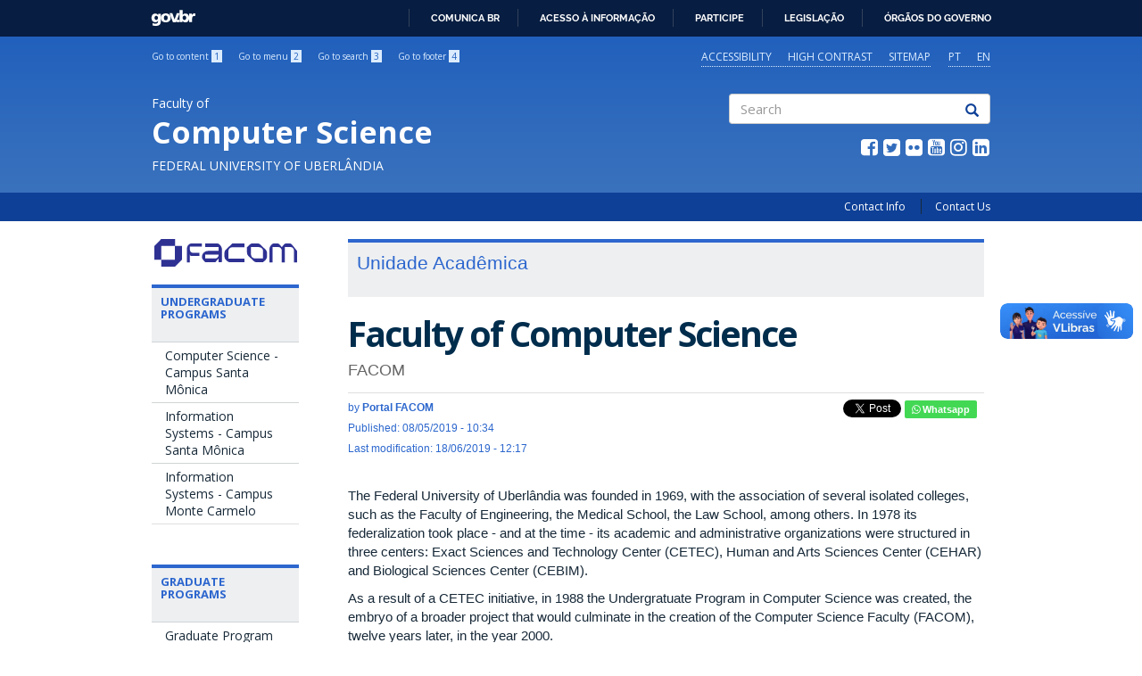

--- FILE ---
content_type: text/html; charset=utf-8
request_url: https://facom.ufu.br/en
body_size: 9212
content:
<!DOCTYPE html PUBLIC "-//W3C//DTD XHTML+RDFa 1.0//EN"
  "http://www.w3.org/MarkUp/DTD/xhtml-rdfa-1.dtd">
<html lang="en" dir="ltr" prefix="content: http://purl.org/rss/1.0/modules/content/ dc: http://purl.org/dc/terms/ foaf: http://xmlns.com/foaf/0.1/ rdfs: http://www.w3.org/2000/01/rdf-schema# sioc: http://rdfs.org/sioc/ns# sioct: http://rdfs.org/sioc/types# skos: http://www.w3.org/2004/02/skos/core# xsd: http://www.w3.org/2001/XMLSchema#">
<head profile="http://www.w3.org/1999/xhtml/vocab">
  <meta charset="utf-8">
  <meta name="viewport" content="width=device-width, initial-scale=1.0">
  <meta http-equiv="Content-Type" content="text/html; charset=utf-8" />
<meta about="/en/tipo-uorg/unidade-academica" typeof="skos:Concept" property="rdfs:label skos:prefLabel" content="Unidade Acadêmica" />
<link rel="shortcut icon" href="https://facom.ufu.br/sites/all/themes/govbr_theme/favicon.ico" type="image/vnd.microsoft.icon" />
<meta name="generator" content="Drupal 7 (https://www.drupal.org)" />
<link rel="canonical" href="https://facom.ufu.br/en" />
<link rel="shortlink" href="https://facom.ufu.br/en" />
<meta property="og:site_name" content="FACOM" />
<meta property="og:type" content="website" />
<meta property="og:url" content="https://facom.ufu.br/en" />
<meta property="og:title" content="FACOM" />
<meta property="og:description" content="Faculty of Computer Science" />
<meta name="twitter:card" content="summary" />
<meta name="twitter:url" content="https://facom.ufu.br/en" />
<meta name="twitter:title" content="FACOM" />
<meta name="twitter:description" content="Faculty of Computer Science" />
<meta itemprop="name" content="FACOM" />
<meta itemprop="description" content="Faculty of Computer Science" />
  <title>FACOM | Faculty of Computer Science</title>
  <style>
@import url("https://facom.ufu.br/modules/system/system.base.css?t93ksy");
</style>
<style>
@import url("https://facom.ufu.br/sites/all/modules/contrib/ckeditor_tabber/ckeditor_tabber.css?t93ksy");
@import url("https://facom.ufu.br/sites/all/modules/contrib/collapsiblock/collapsiblock.css?t93ksy");
@import url("https://facom.ufu.br/sites/all/modules/contrib/date/date_api/date.css?t93ksy");
@import url("https://facom.ufu.br/sites/all/modules/contrib/date/date_popup/themes/datepicker.1.7.css?t93ksy");
@import url("https://facom.ufu.br/sites/all/modules/contrib/date/date_repeat_field/date_repeat_field.css?t93ksy");
@import url("https://facom.ufu.br/modules/field/theme/field.css?t93ksy");
@import url("https://facom.ufu.br/modules/node/node.css?t93ksy");
@import url("https://facom.ufu.br/sites/all/modules/contrib/toc_filter/toc_filter.css?t93ksy");
@import url("https://facom.ufu.br/sites/all/modules/contrib/toc_node/css/toc_node.css?t93ksy");
@import url("https://facom.ufu.br/sites/all/modules/contrib/extlink/css/extlink.css?t93ksy");
@import url("https://facom.ufu.br/sites/all/modules/contrib/views/css/views.css?t93ksy");
@import url("https://facom.ufu.br/sites/all/modules/contrib/ckeditor/css/ckeditor.css?t93ksy");
@import url("https://facom.ufu.br/sites/all/modules/contrib/ckeditor_image2/ckeditor_image2.theme.css?t93ksy");
@import url("https://facom.ufu.br/sites/all/modules/contrib/ckeditor_image2/ckeditor_image2.responsive.css?t93ksy");
@import url("https://facom.ufu.br/sites/all/modules/contrib/entity_embed/css/entity_embed.css?t93ksy");
</style>
<style>
@import url("https://facom.ufu.br/sites/all/modules/contrib/ctools/css/ctools.css?t93ksy");
@import url("https://facom.ufu.br/sites/all/modules/contrib/widgets/widgets.css?t93ksy");
@import url("https://facom.ufu.br/modules/locale/locale.css?t93ksy");
@import url("https://facom.ufu.br/sites/all/modules/contrib/responsive_menus/styles/responsive_menus_simple/css/responsive_menus_simple.css?t93ksy");
@import url("https://facom.ufu.br/sites/all/themes/govbr_theme/css/color_scheme/blue/styles.css?t93ksy");
@import url("https://facom.ufu.br/sites/all/libraries/fontawesome/css/font-awesome.css?t93ksy");
</style>
<link type="text/css" rel="stylesheet" href="//bulma.dr.ufu.br/fontufu/fontufu.css" media="all" />
<style>
@import url("https://facom.ufu.br/sites/all/themes/govbr_theme/css/style.css?t93ksy");
@import url("https://facom.ufu.br/sites/all/themes/govbr_theme/css/cti_custom.css?t93ksy");
@import url("https://facom.ufu.br/sites/all/themes/govbr_theme/css/cti_custom_ckeditor.css?t93ksy");
@import url("https://facom.ufu.br/sites/all/themes/govbr_theme/css/cti_verificar.css?t93ksy");
@import url("https://facom.ufu.br/sites/facom.ufu.br/files//less/cti_custom_menu_idg._MyI1mgDPBoFuSVUWMkEJdWZZ1nS--Iub2fZ0aBwqtk.css?t93ksy");
@import url("https://facom.ufu.br/sites/facom.ufu.br/files//less/cti_custom_botoes.gE0Xa3_Y6oM6s4QgD0G9DYPo7v75kRuM5UAEiPHSNPw.css?t93ksy");
</style>
<style>
@import url("https://facom.ufu.br/sites/facom.ufu.br/files//css_injector/css_injector_6.css?t93ksy");
@import url("https://facom.ufu.br/sites/facom.ufu.br/files//css_injector/css_injector_8.css?t93ksy");
@import url("https://facom.ufu.br/sites/facom.ufu.br/files//css_injector/css_injector_9.css?t93ksy");
</style>
  <!-- HTML5 element support for IE6-8 -->
  <!--[if lt IE 9]>
    <script src="//html5shiv.googlecode.com/svn/trunk/html5.js"></script>
  <![endif]-->
  <script src="//code.jquery.com/jquery-1.7.2.min.js"></script>
<script>window.jQuery || document.write("<script src='/sites/all/modules/contrib/jquery_update/replace/jquery/1.7/jquery.min.js'>\x3C/script>")</script>
<script src="https://facom.ufu.br/sites/facom.ufu.br/files//js/js_Hfha9RCTNm8mqMDLXriIsKGMaghzs4ZaqJPLj2esi7s.js"></script>
<script src="https://facom.ufu.br/sites/facom.ufu.br/files//js/js_FPiM-gZfNmJV4Wfb1x71V1b9iuwlPhwaGTOPgGUg5wo.js"></script>
<script src="https://facom.ufu.br/sites/facom.ufu.br/files//js/js_oDTYZ2BDPsp3CfdgOcheo7xyMB_W9iy_dXi2KQcI488.js"></script>
<script src="https://facom.ufu.br/sites/facom.ufu.br/files//js/js_iGkii_Lm8DwaBR5zE99uE28JnHAqfyDUOCxtBFZlmBc.js"></script>
<script src="https://www.googletagmanager.com/gtag/js?id=UA-136104614-1"></script>
<script>window.dataLayer = window.dataLayer || [];function gtag(){dataLayer.push(arguments)};gtag("js", new Date());gtag("set", "developer_id.dMDhkMT", true);gtag("config", "UA-136104614-1", {"groups":"default","anonymize_ip":true});gtag("config", "G-7759S9XX9V", {"groups":"default","anonymize_ip":true});</script>
<script src="https://facom.ufu.br/sites/facom.ufu.br/files//js/js_1QVAIlNA6ny--Ywdq5BbVMpn-byU5OAXAXJaYDvMzDo.js"></script>
<script src="https://facom.ufu.br/sites/facom.ufu.br/files//js/js_h-5-dV-md39oe0xtO0DDI7FI1-laf5p60LrfYpZoO-8.js"></script>
<script src="https://facom.ufu.br/sites/facom.ufu.br/files//js/js_5pJW4yfWseMttdpkEa-UN1BvAYqefcqhBP2vGBZv4Fs.js"></script>
<script src="https://facom.ufu.br/sites/facom.ufu.br/files//js_injector/js_injector_11.js?t93ksy"></script>
<script>jQuery.extend(Drupal.settings, {"basePath":"\/","pathPrefix":"en\/","setHasJsCookie":0,"ajaxPageState":{"theme":"govbr_theme","theme_token":"oMkSajd2HHAKLiETX7W6hx1wFhqNU8nwyRiTRBvcUxY","jquery_version":"1.7","js":{"\/\/barras.ufu.br\/barra_2.0.js":1,"sites\/all\/themes\/bootstrap\/js\/bootstrap.js":1,"sites\/facom.ufu.br\/files\/\/js_injector\/js_injector_3.js":1,"sites\/facom.ufu.br\/files\/\/js_injector\/js_injector_4.js":1,"sites\/facom.ufu.br\/files\/\/js_injector\/js_injector_6.js":1,"\/\/code.jquery.com\/jquery-1.7.2.min.js":1,"0":1,"misc\/jquery-extend-3.4.0.js":1,"misc\/jquery-html-prefilter-3.5.0-backport.js":1,"misc\/jquery.once.js":1,"misc\/drupal.js":1,"sites\/all\/modules\/contrib\/jquery_update\/replace\/ui\/external\/jquery.cookie.js":1,"sites\/all\/modules\/contrib\/jquery_update\/replace\/misc\/jquery.form.min.js":1,"sites\/all\/modules\/contrib\/dialog\/misc\/ajax.js":1,"sites\/all\/modules\/contrib\/dialog\/misc\/ajax.dialog.js":1,"sites\/all\/modules\/contrib\/jquery_update\/js\/jquery_update.js":1,"sites\/all\/modules\/contrib\/bef_bootstrap_fix\/includes\/bef_bootstrap_fix.js":1,"sites\/all\/modules\/contrib\/ckeditor_tabber\/semantic-tabs.js":1,"sites\/all\/modules\/contrib\/collapsiblock\/collapsiblock.js":1,"sites\/all\/modules\/contrib\/ctools\/js\/jump-menu.js":1,"sites\/all\/modules\/contrib\/toc_filter\/toc_filter.js":1,"sites\/all\/modules\/contrib\/service_links\/js\/facebook_share.js":1,"sites\/all\/modules\/contrib\/service_links\/js\/twitter_button.js":1,"sites\/all\/modules\/contrib\/service_links\/js\/google_plus_one.js":1,"sites\/all\/modules\/contrib\/responsive_menus\/styles\/responsive_menus_simple\/js\/responsive_menus_simple.js":1,"sites\/all\/modules\/contrib\/google_analytics\/googleanalytics.js":1,"https:\/\/www.googletagmanager.com\/gtag\/js?id=UA-136104614-1":1,"1":1,"sites\/all\/modules\/custom\/ufu_portalua\/ufu_portalua_script.js":1,"sites\/all\/modules\/contrib\/views\/js\/base.js":1,"sites\/all\/modules\/contrib\/field_group\/field_group.js":1,"sites\/all\/themes\/bootstrap\/js\/misc\/_progress.js":1,"sites\/all\/modules\/contrib\/views\/js\/ajax_view.js":1,"sites\/all\/modules\/contrib\/extlink\/js\/extlink.js":1,"sites\/all\/themes\/govbr_theme\/js\/highcontrast.js":1,"sites\/all\/themes\/govbr_theme\/js\/mobile.js":1,"sites\/all\/themes\/govbr_theme\/bootstrap\/js\/affix.js":1,"sites\/all\/themes\/govbr_theme\/bootstrap\/js\/alert.js":1,"sites\/all\/themes\/govbr_theme\/bootstrap\/js\/button.js":1,"sites\/all\/themes\/govbr_theme\/bootstrap\/js\/carousel.js":1,"sites\/all\/themes\/govbr_theme\/bootstrap\/js\/collapse.js":1,"sites\/all\/themes\/govbr_theme\/bootstrap\/js\/dropdown.js":1,"sites\/all\/themes\/govbr_theme\/bootstrap\/js\/modal.js":1,"sites\/all\/themes\/govbr_theme\/bootstrap\/js\/tooltip.js":1,"sites\/all\/themes\/govbr_theme\/bootstrap\/js\/popover.js":1,"sites\/all\/themes\/govbr_theme\/bootstrap\/js\/scrollspy.js":1,"sites\/all\/themes\/govbr_theme\/bootstrap\/js\/tab.js":1,"sites\/all\/themes\/govbr_theme\/bootstrap\/js\/transition.js":1,"sites\/all\/themes\/bootstrap\/js\/modules\/views\/js\/ajax_view.js":1,"sites\/facom.ufu.br\/files\/\/js_injector\/js_injector_11.js":1},"css":{"modules\/system\/system.base.css":1,"sites\/all\/modules\/contrib\/ckeditor_tabber\/ckeditor_tabber.css":1,"sites\/all\/modules\/contrib\/collapsiblock\/collapsiblock.css":1,"sites\/all\/modules\/contrib\/date\/date_api\/date.css":1,"sites\/all\/modules\/contrib\/date\/date_popup\/themes\/datepicker.1.7.css":1,"sites\/all\/modules\/contrib\/date\/date_repeat_field\/date_repeat_field.css":1,"modules\/field\/theme\/field.css":1,"modules\/node\/node.css":1,"sites\/all\/modules\/contrib\/toc_filter\/toc_filter.css":1,"sites\/all\/modules\/contrib\/toc_node\/css\/toc_node.css":1,"sites\/all\/modules\/contrib\/extlink\/css\/extlink.css":1,"sites\/all\/modules\/contrib\/views\/css\/views.css":1,"sites\/all\/modules\/contrib\/ckeditor\/css\/ckeditor.css":1,"sites\/all\/modules\/contrib\/ckeditor_image2\/ckeditor_image2.theme.css":1,"sites\/all\/modules\/contrib\/ckeditor_image2\/ckeditor_image2.responsive.css":1,"sites\/all\/modules\/contrib\/entity_embed\/css\/entity_embed.css":1,"sites\/all\/modules\/contrib\/ctools\/css\/ctools.css":1,"sites\/all\/modules\/contrib\/widgets\/widgets.css":1,"modules\/locale\/locale.css":1,"sites\/all\/modules\/contrib\/responsive_menus\/styles\/responsive_menus_simple\/css\/responsive_menus_simple.css":1,"sites\/all\/themes\/govbr_theme\/css\/color_scheme\/blue\/styles.css":1,"sites\/all\/libraries\/fontawesome\/css\/font-awesome.css":1,"\/\/bulma.dr.ufu.br\/fontufu\/fontufu.css":1,"sites\/all\/themes\/govbr_theme\/css\/style.css":1,"sites\/all\/themes\/govbr_theme\/css\/cti_custom.css":1,"sites\/all\/themes\/govbr_theme\/css\/cti_custom_ckeditor.css":1,"sites\/all\/themes\/govbr_theme\/css\/cti_verificar.css":1,"sites\/all\/themes\/govbr_theme\/css\/cti_custom_menu_idg.css.less":1,"sites\/all\/themes\/govbr_theme\/css\/cti_custom_botoes.less":1,"public:\/\/css_injector\/css_injector_6.css":1,"public:\/\/css_injector\/css_injector_8.css":1,"public:\/\/css_injector\/css_injector_9.css":1}},"collapsiblock":{"blocks":{"block-menu-block-1":"1","block-menu-block-add":"1","block-menu-block-6":"1","block-block-1":"1","block-menu-block-10":"1","block-menu-block-8":"1","block-menu-block-3":"1","block-accordion-menu-1":"1","block-accordion-menu-2":"1","block-menu-block-11":"1","block-menu-block-5":"1","block-menu-block-9":"1","block-menu-block-7":"1","block-menu-block-12":"1","block-multiblock-1":"1","block-views-acontece-block":"1","block-block-2":"1","block-multiblock-5":"1","block-views-destaque-block":"1","block-block-5":"1","block-views-eventos-get-xml--block-1":"1","block-block-6":"1","block-views-acontece-block-1":"1","block-menu-block-4":"2","block-views-unidade-organizacional-block-1":"1","block-multiblock-6":"1","block-block-7":"1","block-views-destaque-block-1":"1","block-views-pessoas-block-1":"1","block-workbench-block":"1","block-easy-breadcrumb-easy-breadcrumb":"1","block-table-of-contents-toc-ea76czy0-vxssniqnudjbwhq5u-k":"1","block-block-8":"1","block-block-9":"1","block-languageinterface-0":"1","block-locale-language":"1","block-block-10":"1","block-block-11":"1","block-block-13":"1","block-menu-block-14":"1","block-fullcalendar-legend-fullcalendar-legend":"1","block-block-14":"1","block-block-15":"1","block-block-12":"1","block-block-17":"1","block-block-18":"1","block-views-editais-block-1":"1","block-block-16":"1","block-menu-block-15":"1","block-block-19":"1","block-views-eventos-get-xml-block-1":"1","block-block-20":"1","block-menu-block-18":"1","block-views-editais-block-2":"1","block-views-acontece-block-2":"1"},"default_state":1,"slide_type":1,"slide_speed":200,"block_title":"h2.block-title","block":"nav[role=navigation] section.block","block_content":"div.content"},"toc_filter_smooth_scroll_duration":"","ws_fs":{"type":"button_count","app_id":"150123828484431","css":"","locale":"en_US"},"ws_gpo":{"size":"","annotation":"","lang":"","callback":"","width":300},"responsive_menus":[{"toggler_text":"\u2630 Menu","selectors":["#main-menu"],"media_size":"768","media_unit":"px","absolute":"1","remove_attributes":"1","responsive_menus_style":"responsive_menus_simple"}],"ckeditor_tabber":{"elements":"dl.ckeditor-tabber"},"googleanalytics":{"account":["UA-136104614-1","G-7759S9XX9V"],"trackOutbound":1,"trackMailto":1,"trackDownload":1,"trackDownloadExtensions":"7z|aac|arc|arj|asf|asx|avi|bin|csv|doc(x|m)?|dot(x|m)?|exe|flv|gif|gz|gzip|hqx|jar|jpe?g|js|mp(2|3|4|e?g)|mov(ie)?|msi|msp|pdf|phps|png|ppt(x|m)?|pot(x|m)?|pps(x|m)?|ppam|sld(x|m)?|thmx|qtm?|ra(m|r)?|sea|sit|tar|tgz|torrent|txt|wav|wma|wmv|wpd|xls(x|m|b)?|xlt(x|m)|xlam|xml|z|zip"},"currentPath":"node\/971","currentPathIsAdmin":false,"urlIsAjaxTrusted":{"\/en\/search\/node":true,"\/en\/views\/ajax":true},"field_group":{"html-element":"lista_simples"},"views":{"ajax_path":"\/en\/views\/ajax","ajaxViews":{"views_dom_id:956c6ebd131feaf20c12a5bb4af8a7a1":{"view_name":"unidades_inferiores","view_display_id":"block","view_args":"971","view_path":"node\/971","view_base_path":"node\/971","view_dom_id":"956c6ebd131feaf20c12a5bb4af8a7a1","pager_element":0}}},"better_exposed_filters":{"views":{"unidades_inferiores":{"displays":{"block":{"filters":[]}}}}},"extlink":{"extTarget":"_blank","extClass":0,"extLabel":"(link is external)","extImgClass":0,"extIconPlacement":"append","extSubdomains":0,"extExclude":"","extInclude":"^.+\\.(([pP][dD][fF]))$","extCssExclude":"","extCssExplicit":"","extAlert":0,"extAlertText":"This link will take you to an external web site.","mailtoClass":0,"mailtoLabel":"(link sends e-mail)","extUseFontAwesome":false},"bootstrap":{"anchorsFix":"0","anchorsSmoothScrolling":"0","formHasError":1,"popoverEnabled":0,"popoverOptions":{"animation":1,"html":0,"placement":"right","selector":"","trigger":"click","triggerAutoclose":1,"title":"","content":"","delay":0,"container":"body"},"tooltipEnabled":1,"tooltipOptions":{"animation":1,"html":0,"placement":"auto left","selector":"","trigger":"hover focus","delay":0,"container":"body"}}});</script>
  <link rel="stylesheet" href="https://cdn.rawgit.com/jpswalsh/academicons/master/css/academicons.min.css">
</head>
<body class="html front not-logged-in one-sidebar sidebar-first page-node page-node- page-node-971 node-type-uorg i18n-en" >
  <!-- Barra Brasil -->
  <div id="barra-brasil" style="background:#7F7F7F; height: 20px; padding:0 0 0 10px;display:block;" class="no-contrast">
    <ul id="menu-barra-temp" style="list-style:none;">
      <li style="display:inline; float:left;padding-right:10px; margin-right:10px; border-right:1px solid #EDEDED"><a href="http://brasil.gov.br" style="font-family:sans,sans-serif; text-decoration:none; color:white;">Portal do Governo Brasileiro</a></li>
      <li><a style="font-family:sans,sans-serif; text-decoration:none; color:white;" href="http://epwg.governoeletronico.gov.br/barra/atualize.html">Atualize sua Barra de Governo</a></li>
    </ul>
  </div>

    <header id="header" role="header">
  <div class="container">
    <div class="header-top">
      <div class="row">
        <div class="col-sm-6">
		  <ul class="shortcuts"><li id="link-content"><a href="/en/facom#main-content" accesskey="1" class="active">Go to content <span>1</span></a></li>
<li id="link-menu"><a href="/en/facom#sidebar-first-menu" accesskey="2" class="active">Go to menu <span>2</span></a></li>
<li id="link-search"><a href="/en/facom#edit-keys" accesskey="3" class="active">Go to search <span>3</span></a></li>
<li id="link-footer"><a href="/en/facom#footer" accesskey="4" class="active">Go to footer <span>4</span></a></li>
</ul>        </div>
        <div class="col-sm-6">
						    <div class="region region-language">
    <section id="block-locale-language" class="block block-locale accessibility block-no-title clearfix">

        <div class="content">
    <ul class="language-switcher-locale-url"><li class="pt-br first"><a href="/" class="language-link" xml:lang="pt-br">PT</a></li>
<li class="en last active"><a href="/en" class="language-link active" xml:lang="en">EN</a></li>
</ul>  </div>
</section> <!-- /.block -->
  </div>
						<ul class="accessibility">
								<li>
				  <a href="/en/acessibilidade">Accessibility</a>				</li>
								<li>
				  <a href="javascript:void(0)" id="contrast">High contrast</a>
				</li>
								<li>
				  <a href="/en/mapadosite">Sitemap</a>				</li>
							</ul>
        </div>
      </div>
    </div>
    <div class="header-main">
      <div class="row">
        <div class="col-sm-8 info">
          <div class="site-info">
                        <a href="/en">
              <span class="designation">Faculty of</span>
              <h1 class="site-name">Computer Science</h1>
              <span class="subordination">Federal University of Uberlândia</span>
            </a>
          </div>
        </div>
        <div class="col-sm-4">
                    <div class="search">
            <form class="search-form clearfix" action="/en/search/node" method="post" id="search-form" accept-charset="UTF-8"><div><div class="form-wrapper form-group" id="edit-basic"><div class="input-group"><input placeholder="Search" class="form-control form-text" type="text" id="edit-keys" name="keys" value="" size="40" maxlength="255" /><span class="input-group-btn"><button type="submit" class="btn btn-default"><span class="icon glyphicon glyphicon-search" aria-hidden="true"></span></button></span></div><button class="element-invisible btn btn-primary form-submit" type="submit" id="edit-submit" name="op" value="Search">Search</button>
</div><input type="hidden" name="form_build_id" value="form-rYJhmLgWlgdL9W3sQdjCXbmyCUy0gy_0CtGYztHMTWY" />
<input type="hidden" name="form_id" value="search_form" />
</div></form>          </div>
          
                    <div class="social">
            <ul class="menu list-inline"><li class="leaf"><a href="https://www.facebook.com/ComunicacaoUfu" target="_blank"><i class="fa fa-facebook-square fa-fw"></i></a></li>
<li class="leaf"><a href="http://www.twitter.com/UFU_Oficial" target="_blank"><i class="fa fa-twitter-square fa-fw"></i></a></li>
<li class="leaf"><a href="https://www.flickr.com/photos/109817445@N04/" target="_blank"><i class="fa fa-flickr fa-fw"></i></a></li>
<li class="leaf"><a href="https://www.youtube.com/user/RTUniversitaria" target="_blank"><i class="fa fa-youtube-square fa-fw"></i></a></li>
<li class="leaf"><a href="https://www.instagram.com/ufu_oficial" target="_blank"><i class="fa fa-instagram fa-fw"></i></a></li>
<li class="leaf"><a href="https://pt.linkedin.com/edu/universidade-federal-de-uberl%C3%A2ndia---ufu-10682" target="_blank"><i class="fa fa-linkedin-square fa-fw"></i></a></li>
</ul>          </div>
                  </div>
      </div>
    </div>
  </div>
</header>
<div id="navbar">
  <div class="container">
    <!-- .btn-navbar is used as the toggle for collapsed navbar content -->

          <div>
        <nav role="navigation">
          <ul class="menu secondary"><li class="first leaf"><a href="/en/node/544">Contact Info</a></li>
<li class="last leaf"><a href="/en/contact">Contact Us</a></li>
</ul>        </nav>
      </div>
      </div>
</div>


<div id="main" class="main-container container">

  <header role="banner" id="page-header">
          </header> <!-- /#page-header -->

  <div class="row">

          <aside class="col-sm-3" role="complementary" id="sidebar-first-menu">
    <button type="button" class="navbar-toggle" data-toggle="collapse" data-target=".navbar-collapse">
    <h4>Menu</h3>
    <div>
      <span class="sr-only">Toggle navigation</span>
      <span class="icon-bar"></span>
      <span class="icon-bar"></span>
      <span class="icon-bar"></span>
    </div>
    </button>
      <div class="navbar-collapse collapse">
        <nav role="navigation">
            <div class="region region-sidebar-first">
    <section id="block-block-1" class="block block-block logotipo block-no-title clearfix">

        <div class="content">
    <div align="center"><a href="/" title="FACOM"><img alt="Logotipo da FACOM" class="media-element file-default img-responsive" data-delta="1" data-fid="356" data-media-element="1" height="auto" src="/sites/facom.ufu.br/files/logo_facom_nova.svg" title="Logotipo da FACOM" typeof="Image" width="160" /></a></div>
  </div>
</section> <!-- /.block -->
<section id="block-menu-block-15" class="block block-menu-block clearfix">

        <h2 class="block-title"><a href="/en/undergraduate-programs">Undergraduate Programs</a></h2>
      <div class="content">
    <div class="menu-block-wrapper menu-block-15 menu-name-menu-main-menu-en parent-mlid-52162 menu-level-1">
  <ul class="menu nav"><li class="first collapsed menu-mlid-52603"><a href="/en/cocom">Computer Science - Campus Santa Mônica</a></li>
<li class="collapsed menu-mlid-52610"><a href="/en/cobsi">Information Systems - Campus Santa Mônica</a></li>
<li class="last collapsed menu-mlid-52611"><a href="/en/bsi-mc">Information Systems - Campus Monte Carmelo</a></li>
</ul></div>
  </div>
</section> <!-- /.block -->
<section id="block-menu-block-16" class="block block-menu-block clearfix">

        <h2 class="block-title"><a class="nolink" tabindex="0">Graduate Programs</a></h2>
      <div class="content">
    <div class="menu-block-wrapper menu-block-16 menu-name-menu-main-menu-en parent-mlid-52163 menu-level-1">
  <ul class="menu nav"><li class="first last leaf menu-mlid-52164"><a href="http://www.ppgco.facom.ufu.br" target="_blank">Graduate Program in Computer Science</a></li>
</ul></div>
  </div>
</section> <!-- /.block -->
<section id="block-menu-block-17" class="block block-menu-block clearfix">

        <h2 class="block-title"><a class="nolink" tabindex="0">FACOM</a></h2>
      <div class="content">
    <div class="menu-block-wrapper menu-block-17 menu-name-menu-main-menu-en parent-mlid-52252 menu-level-1">
  <ul class="menu nav"><li class="first last leaf menu-mlid-53413"><a href="/en/facom/faculty">Faculty</a></li>
</ul></div>
  </div>
</section> <!-- /.block -->
  </div>
        </nav>
      </div>
      </aside>  <!-- /#sidebar-first -->
    
    <section class="col-sm-9">
      <a id="main-content"></a>
                                                                <div class="region region-content">
    <section id="block-system-main" class="block block-system block-no-title clearfix">

        <div class="content">
    

<div  about="/en/facom" typeof="sioc:Item foaf:Document" class="node node-uorg view-mode-full ">
    <div class="row">
    <div class="col-sm-12 ">
      <div class="field field-name-campo-dinamico field-type-ds field-label-hidden identidade-conteudo"><div class="field-items"><div class="field-item even">Unidade Acadêmica</div></div></div><div class="field field-name-title field-type-ds field-label-hidden"><div class="field-items"><div class="field-item even" property="dc:title"><h1 class="titulo">Faculty of Computer Science</h1></div></div></div><div class="field field-name-field-sigla field-type-text field-label-hidden linha-fina"><div class="field-items"><div class="field-item even">FACOM</div></div></div><div class="field field-name-autor-publicacao-alteracao field-type-ds field-label-hidden publicacao separar-acima"><div class="field-items"><div class="field-item even"><div class='row compartilhar'>
	<div class='col-xs-6'>
		by <strong>Portal FACOM</strong><br />Published: 08/05/2019 - 10:34<br />Last modification: 18/06/2019 - 12:17	</div>
	<div class='col-xs-6 separar-esquerdax'><div class="pull-right" style="margin-top: 2px;"><div id="widgets-element-social_horizontal" class="widgets widgets-set widgets-set-horizontal widgets-style-horizontal"><div id="widgets-element-service_links_facebook_share" class="widgets widgets-element widgets-element-horizontal widgets-style-horizontal"><a href="https://www.facebook.com/sharer.php" title="Share this post on Facebook" class="service-links-facebook-share" rel="https://facom.ufu.br/en"><span class="element-invisible">Compartilhe no Facebook</span></a></div><div id="widgets-element-service_links_twitter_widget" class="widgets widgets-element widgets-element-horizontal widgets-style-horizontal"><a href="https://twitter.com/share?url=https%3A//facom.ufu.br/en&amp;count=horizontal&amp;via=&amp;text=Faculty%20of%20Computer%20Science&amp;counturl=https%3A//facom.ufu.br/en" class="twitter-share-button service-links-twitter-widget" title="Tweet This" rel="nofollow"><span class="element-invisible">Tweet Widget</span></a></div><div id="widgets-element-custom-whatsapp" class="widgets widgets-element widgets-element-horizontal widgets-style-horizontal"><span class="visible-xs">
<a style="font-size: 11px; font-weight: bold; background-color: #43d854; color: white; padding: 4px 8px;" href="whatsapp://send?text=https://facom.ufu.br/en/facom" data-action="share/whatsapp/share">
	<i style="color: white;" class="fa fa-whatsapp"></i>
	Whatsapp
</a>
</span>

<span class="hidden-xs">
<a style="font-size: 11px; font-weight: bold; background-color: #43d854; color: white; padding: 4px 8px;" title="Compartilhar via Whatsapp" target="_blank" href="https://web.whatsapp.com/send?text=https://facom.ufu.br/en/facom" data-action="share/whatsapp/share">
	<i style="color: white;" class="fa fa-whatsapp"></i>
	Whatsapp
</a>
</span></div><div id="widgets-element-service_links_google_plus_one" class="widgets widgets-element widgets-element-horizontal widgets-style-horizontal"><a href="https://facom.ufu.br/en" title="Plus it" class="service-links-google-plus-one" rel="nofollow"><span class="element-invisible">Google Plus One</span></a></div><div id="widgets-element-widgets_custom-markup" class="widgets widgets-element widgets-element-horizontal widgets-style-horizontal"><script>(function(d, s, id) {
  var js, fjs = d.getElementsByTagName(s)[0];
  if (d.getElementById(id)) return;
  js = d.createElement(s); js.id = id;
  js.src = "//connect.facebook.net/pt_BR/sdk.js#xfbml=1&version=v2.3";
  fjs.parentNode.insertBefore(js, fjs);
}(document, 'script', 'facebook-jssdk'));</script>

<style>
#widgets-element-widgets_custom-markup {
	display: none;
}
div.widgets-style-horizontal div {
    padding-left: 4px;
    line-height: 0;
}
</style></div><div class="widgets-clear"></div></div></div></div>
</div></div></div></div><div class="field field-name-field-image field-type-image field-label-hidden espacamento-campo"><div class="field-items"></div></div><div class="espacamento-campos"><div class="field field-name-body field-type-text-with-summary field-label-hidden"><div class="field-items"><div class="field-item even" property="content:encoded"><p>The Federal University of Uberlândia was founded in 1969, with the association of several isolated colleges, such as the Faculty of Engineering, the Medical School, the Law School, among others. In 1978 its federalization took place - and at the time - its academic and administrative organizations were structured in three centers: Exact Sciences and Technology Center (CETEC), Human and Arts Sciences Center (CEHAR) and Biological Sciences Center (CEBIM).</p>
<p>As a result of a CETEC initiative, in 1988 the Undergratuate Program in Computer Science was created, the embryo of a broader project that would culminate in the creation of the Computer Science Faculty (FACOM), twelve years later, in the year 2000.</p>
<p>Since 2001, FACOM began its consolidation process, creating the Graduate Program in Computer Science, in the form of an Academic Master's Degree. Subsequently, its expansion continued in 2009, with the creation of the Undergratuate Program in Information Systems (BSI) at the Santa Mônica campus in Uberlândia, and also the year of 2010 at the Monte Carmelo campus.</p>
<p>In 2011, the Coordination of Superior Level Staff Improvement (CAPES) approved the Doctoral Course in Computer Science, in recognition of the scientific production of FACOM in several areas of computing.</p>
<p><strong>Computer Science Faculty Office:</strong></p>
<p><strong>Faculty Director: </strong><a href="http://www.portal.facom.ufu.br/en/node/681">Mauricio Cunha Escarpinati</a></p>
<p><strong>Faculty Officer:  </strong><a href="http://www.portal.facom.ufu.br/pessoas/tecnico-administrativos/vinicius-soares-oliveira-de-sousa-gervasio">Vinicius Soares Oliveira de Souza Gervásio</a></p>
<p><strong>E-mail: </strong><a href="mailto:secretaria.facom@ufu.br">secretaria.facom@ufu.br</a></p>
<p><strong>Telephone Number: </strong>+55 34 3239 4393</p>
<hr /><p><strong>Office Hours:</strong></p>
<p>Monday to Friday<br />
08h - 12h / 13h - 17h</p>
<p><strong>Adress:</strong></p>
<p>Santa Mônica Campus - Building 1A - Room 236<br />
João Naves de Ávila Avenue - 2121 - Santa Mônica Neighbourhood<br />
Uberlândia - Minas Gerais - Brazil</p>
<hr /></div></div></div></div><div class="field field-name-field-midias-sociais field-type-field-collection field-label-hidden"><div class="field-items"><div class="field-item even">

<div  about="/en/field-collection/field-midias-sociais/412" class="entity entity-field-collection-item field-collection-item-field-midias-sociais view-mode-lista_simples ">
    <div class="row">
    <div class="col-sm-12 ">
      <ul class="list-inline"><li class="field field-name-field-link-facebook field-type-link-field field-label-hidden" ><i class="fa fa-fw fa-facebook-square"></i><a href="https://www.facebook.com/facomufu" target="_blank">Facebook</a></li><li class="field field-name-field-link-instagram field-type-link-field field-label-hidden" ><i class="fa fa-fw fa-instagram"></i><a href="https://www.instagram.com/explore/locations/254878334/faculdade-de-computacao-facom-ufu" target="_blank">Instagram</a></li></ul>    </div>
  </div>
</div>


<!-- Needed to activate display suite support on forms -->
</div></div></div><div class="field field-name-field-tags field-type-taxonomy-term-reference field-label-inline clearfix topicos"><div class="field-label">Tópicos:&nbsp;</div><div class="field-items"><div class="field-item even"><a href="/en/tags/facom">FACOM</a> <a href="/en/tags/facomufu">FACOM/UFU</a></div></div></div>    </div>
  </div>
</div>


<!-- Needed to activate display suite support on forms -->
  </div>
</section> <!-- /.block -->
  </div>
    </section>

      </div>
</div>
<footer id="footer">
  
  <!-- Footer Brasil -->
  <div id="footer-brasil" class="no-contrast"></div>

    <div class="container">
      <div class="row">
        <div class="col-sm-12">
                  </div>
      </div>
    </div>
</footer>
  <script defer="defer" src="//barras.ufu.br/barra_2.0.js"></script>
<script src="https://facom.ufu.br/sites/facom.ufu.br/files//js/js_hdbmg0a4MzwXtCZ8eflB_yr82g_Y-9kOBDkUGZNmJok.js"></script>
</body>
</html>


--- FILE ---
content_type: text/html; charset=utf-8
request_url: https://accounts.google.com/o/oauth2/postmessageRelay?parent=https%3A%2F%2Ffacom.ufu.br&jsh=m%3B%2F_%2Fscs%2Fabc-static%2F_%2Fjs%2Fk%3Dgapi.lb.en.2kN9-TZiXrM.O%2Fd%3D1%2Frs%3DAHpOoo_B4hu0FeWRuWHfxnZ3V0WubwN7Qw%2Fm%3D__features__
body_size: 161
content:
<!DOCTYPE html><html><head><title></title><meta http-equiv="content-type" content="text/html; charset=utf-8"><meta http-equiv="X-UA-Compatible" content="IE=edge"><meta name="viewport" content="width=device-width, initial-scale=1, minimum-scale=1, maximum-scale=1, user-scalable=0"><script src='https://ssl.gstatic.com/accounts/o/2580342461-postmessagerelay.js' nonce="3RdI0soMdSsz517RfG2SkA"></script></head><body><script type="text/javascript" src="https://apis.google.com/js/rpc:shindig_random.js?onload=init" nonce="3RdI0soMdSsz517RfG2SkA"></script></body></html>

--- FILE ---
content_type: text/css
request_url: https://facom.ufu.br/sites/facom.ufu.br/files//css_injector/css_injector_6.css?t93ksy
body_size: 926
content:
//.form-control {
//    width: inherit;
//}

.block.sem-margem {
    margin-bottom: inherit;
}

a {
    color: #165abf;
}

select#edit-submitted-reserva-recurso {
    color: #165abf;
    font-weight: bold;
}

/* Oculta o bloco de identidade do tipo de contéudo na exibição do Serviço "Agendamento de Reservas" (node/675) */
body.page-node-675 div.view-mode-full .identidade-conteudo {
	display: none;
}

/* Ajusta o tamanho do campo nome na pesquisa (/equipe/corpo-docente) */
.ajusta-posicao-nome .views-exposed-widget.views-widget-filter-title{
	width: 500px
}

/**Define o estilo dos chapeus**/

.chapeu {
    color: #2C67CD;
	font-size: 0.9em;
    font-weight: bold;
    text-transform: uppercase;
    margin: 0 0 0.1em;
}
/**Define o estilo da linha-fina**/

.linha-fina {
    font-size: 1.2em;
    color: #666;
    font-weight: normal;
    padding-bottom: 2px !important;
}

--- FILE ---
content_type: text/css
request_url: https://facom.ufu.br/sites/all/themes/govbr_theme/css/color_scheme/blue/styles.css?t93ksy
body_size: 2036
content:
#header {
  background-color: #2160bd;
  background-image: -webkit-linear-gradient(top, #2160bd, #3a72bc);
  background-image: linear-gradient(to bottom, #2160bd, #3a72bc);
}
#header a {
  color: #ffffff;
}
#header .social .fa:hover:before {
  color: #dcecff;
}
#header .header-top .shortcuts a {
  color: #dcecff;
}
#header .header-top .shortcuts a:hover {
  color: #aed3ff;
}
#header .header-top .shortcuts li span {
  background-color: #dcecff;
  color: #2160bd;
}
#header .header-top .shortcuts li:hover span {
  background-color: #aed3ff;
}
#header .header-top .accessibility {
  border-color: #dcecff !important;
}
#header .header-top .accessibility a {
  color: #dcecff;
}
#header .header-top .accessibility a:hover {
  color: #aed3ff;
}
#header .search-form .btn-default {
  color: #0e4097;
}
.breadcrumb a {
  color: #2c66ce;
}
#navbar {
  background-color: #0e4097;
}
#navbar a {
  color: #ffffff;
}
#navbar .menu.secondary li {
  border-color: #ffffff;
}
.navbar-toggle .icon-bar {
  background: #ffffff;
}
.navbar-toggle h4 {
  color: #ffffff;
  text-transform: uppercase;
}
.navbar-toggle {
  border-color: #ffffff;
  background-image: linear-gradient(to bottom, #ffffff, #e6e6e6);
}
.footer {
  background-color: #1659bf;
  color: #ffffff;
}
.footer .block .content a {
  color: #ffffff;
}
.footer .block .content a:hover,
.footer .block .content a:focus {
  color: #dcecff;
}
.footer .block-title {
  color: #ffffff;
}
#footer-brasil {
  background-color: #0042b2;
}
.footer-column .block {
  border-color: #8bacdf;
}
.region-sidebar-first .block-title {
  color: #2c66ce;
  border-top: 4px solid #2c66ce;
}
.region-sidebar-first .block-no-title li a {
  color: #2c66ce;
}
.region-sidebar-first .active {
  border-color: #2c66ce;
}
.font-govbr:before {
  color: #165abf;
}
.font-govbr:hover:before {
  color: #0e3987;
}
.font-govbr-square:before {
  background: #165abf;
}
.font-govbr-square:hover:before {
  background: #0e3987;
}
@media (max-width: 768px) {
  #sidebar-first-menu {
    background-color: #1659bf;
  }
}


--- FILE ---
content_type: text/css
request_url: https://facom.ufu.br/sites/all/themes/govbr_theme/css/cti_custom_ckeditor.css?t93ksy
body_size: 400
content:
figcaption {
    padding: 6px 0;
    color: #6b6b6b;
    font-size: 0.85em;
    text-align: left;
}

/*
figure.image img {
    display: block;
    max-width: 100%;
    height: auto;
}

body.adminimal-skin-material #branding h1.page-title {
	
	color: yellow !important;
}

figure {
	margin-top: 1em;
    margin-right: 0;
    margin-bottom: 1em;
    margin-left: 40px;
}
*/



--- FILE ---
content_type: text/css
request_url: https://facom.ufu.br/sites/all/themes/govbr_theme/css/cti_verificar.css?t93ksy
body_size: 6174
content:
/** Nome do Injector: Corre��es do tema govbr_theme Corre??es**/
/**Define o estilo da visualiza��o da linha do tempo**/

.ano-linha-tempo {
    background-color: #EDEFF1;
    padding: 8px 8px 24px 10px;
    margin-bottom: 20px;
    color: #2c66ce;
    /*#00500f*/
    
    border-top: 4px solid #2c66ce;
    /*#00500f*/
    
    font-size: 1.4em;
    font-weight: bold;
}
/**Define os estilos das portarias**/

.portarias .row {
    padding: 10px 0;
    border-bottom: 1px solid #DFDFDF;
}
.portarias {
    margin-bottom: 20px;
}
/**Fim dos estilos das portarias**/
/**Define o estilo do bot�o voltar ao topo nas views**/

.views-voltar-topo .view-footer {
    margin-top: 40px;
}
/**Define o estilo da cor dos headers do collapsiblock**/

.collapsiblock a,
.collapsiblock a:hover {
    text-decoration: none;
    color: #2c66ce;
    /*#00500f*/
}
/*diminui a altura do bot�o para ficar igual aos campos de filtro e aplica a cor do tema azul*/

.btn {
    /*padding: 6px 12px;*/
}
.btn-primary {
    background-color: #2c66ce;
    /*#00500f*/
    
    border-color: #2c66ce;
    /*#00500f*/
    
    color: #ffffff;
    font-family: "Open Sans";
    /*font-size: 14px;*/
}
.btn-primary:hover,
.btn-primary:focus,
.btn-primary.focus,
.btn-primary:active,
.btn-primary.active,
.open>.dropdown-toggle.btn-primary {
    background-color: #0E4097;
    border-color: #0E4097;
}

/*.view-geral-calendario-defesas {
  min-width: 573px;
}*/
/**Defini��es do Select2**/

.select2-container .select2-selection--single {
    border: 1px solid #ccc;
    height: 34px;
}
.select2-container--default .select2-selection--single .select2-selection__rendered {
    line-height: 30px;
}
/*Bootstrap Carousel*/

.carousel-control.right,
.carousel-control.left {
    background: none;
}
.carousel-indicators .active {
    background-color: #373178;
}
.carousel-control .icon-next:before,
.carousel-control .icon-prev:before {
    font-size: 1.3em;
    color: rgba( 39, 39, 39, 0.5);
    font-family: "FontAwesome";
}
.carousel-control .icon-next:before {
    content: "\f138";
}
.carousel-control .icon-prev:before {
    content: "\f137";
}
.carousel-caption {
    padding: 10px 20px;
    font-size: 1.2em;
    background: rgba( 39, 39, 39, 0.5);
    text-align: left;
    color: white;
    left: 0px;
    right: 0px;
    bottom: 0px;
}
.carousel-caption a {
    color: white;
    white-space: nowrap;
    width: 100%;
    overflow: hidden;
    text-overflow: ellipsis;
}
.carousel-caption a:hover {
    text-decoration: none;
}
/*Defini��o da cor dos Alerts*/

.alert {
    color: #000;
}
.alert a {
    color: #000;
    font-weight: bold;
}
.alert a:hover {
    text-decoration: underline;
}
/*Defini��o das TABs Ckeditor*/

dl.ckeditor-tabber dd {
	margin-top: 6px;
}

dl.ckeditor-tabber dt,
dl.ckeditor-tabber dd {
    border: 0px;
}
dl.ckeditor-tabber dt {
    text-align: left;
    font-weight: normal;
    border-radius: 10px 10px 0 0;
    height: auto;
    background: #EDEFF1;
    border-bottom: 0px;
}
dl.ckeditor-tabber dt:hover {
    background: #CCCCCC;
}
dl.ckeditor-tabber dt a {
    color: #172938;
    text-decoration: none;
    white-space: nowrap;
    overflow: hidden;
    text-overflow: ellipsis;
    border-bottom: 4px solid #2c66ce;
    /*#00500f*/
}
dl.ckeditor-tabber dt.current {
    background: #2c66ce;
    /*#00500f*/
    
    color: #fff;
    border-radius: 10px 10px 0px 0px;
}
dl.ckeditor-tabber dd {} dl.ckeditor-tabber dt.current a {
    color: #fff;
    font-weight: bold;
}
/*Defini��o do iframe da area administrativa do site antigo do PPGEQ*/

#outerdiv {
    width: 560px;
    height: 450px;
    overflow-x: scroll;
    overflow-y: scroll;
    position: relative;
}
#innerdiv {
    position: absolute;
    top: -150px;
    left: -470px;
    width: 1280px;
    height: 550px;
}
.logo-template {
    height: 100%;
    min-height: 100%;
    /* habilita o flex nos filhos diretos */
    
    display: -ms-flex;
    display: -webkit-flex;
    display: flex;
    /* centraliza na vertical */
    
    -ms-align-items: center;
    -webkit-align-items: center;
    align-items: center;
    /* centraliza na horizontal */
    
    -ms-justify-content: center;
    -webkit-justify-content: center;
    justify-content: center;
}
.logo-template div {
    padding: 46px;
    border: 1px solid rgba(0, 0, 0, .3);
    font-size: 22px;
    font-weight: bold;
    color: #787878;
}
.img-rounded {
    border-radius: 4px;
}
.region-sidebar-first .block-no-title li a:hover {
    text-decoration: none;
}

/** Bootstrap NavTabs - QuickTabs*/

.quicktabs-wrapper ul.quicktabs-tabs {
    border-bottom: 4px solid #2c66ce;
}
.quicktabs-wrapper ul.quicktabs-tabs li {
    margin-bottom: 0px;
    padding: 0;
    background: #EDEFF1;
}
.quicktabs-wrapper > ul.quicktabs-tabs > li > a:hover {
    border-radius: 10px 10px 0 0;
    background: #CCCCCC;
}
.quicktabs-wrapper > ul.quicktabs-tabs > li.active > a, .nav-tabs > li.active > a:hover, .nav-tabs > li.active > a:focus {
								
								 
	font-weight: bold;
	color: #ffffff;
    background-color: #2c66ce;
	
    border: 1px solid #2c66ce;
	border-radius: 10px 10px 0 0;
	padding: 10px 15px;
	text-decoration: none;
}

.quicktabs-wrapper > ul.quicktabs-tabs > li > a {
    padding: 10px 15px; 
    position: relative;
    display: block;
    display: inline-block;
    background: #EDEFF1;
	border-radius: 10px 10px 0 0;
	color: #172938;
}

.quicktabs-wrapper > ul.quicktabs-tabs > li > a:hover {
	text-decoration: none;
}

ul.quicktabs-style-nostyle {
    padding: 0px;
}

/* Retirei em 2019-12-23 por conta da nova view de pessoas (exibindo quicktabs com situa��o)
.quicktabs-tabpage {
  overflow: auto;
}
*/
/** Fim - Bootstrap NavTabs - QuickTabs*/

/* bloco de idiomas - in�cio */

.region.region-language {
    float: right;
    margin-left: 20px;
}
ul#language-interface li {
    font-weight: bold;
}
/* bloco de idiomas - fim */
/** Contato - Telefones ou icones */

.icone-conteudo-inline > div {
    display: inline-block;
}
.icone-conteudo-pilha > div {
    margin-left: 19px;
}

.view-mode-full .field.field-name-field-links a:before { 
  content: "\f14c"; 
  font-family: FontAwesome;
  padding-right: 5px;
}


--- FILE ---
content_type: image/svg+xml
request_url: https://facom.ufu.br/sites/facom.ufu.br/files/logo_facom_nova.svg
body_size: 2408
content:
<?xml version="1.0" encoding="UTF-8"?><svg id="Camada_2" xmlns="http://www.w3.org/2000/svg" viewBox="0 0 1140 220.48"><defs><style>.cls-1{fill:#2e3192;}</style></defs><g id="Camada_1-2"><g><g><path class="cls-1" d="M720,155.35h-128.31v-60.49h0c.11-16.51,14.45-29.85,32.11-29.85h96.2v-29.85h-96.2v-.4l-52.42,49.37c-7.29,6.86-11.38,16.17-11.38,25.87v30.18c0,9.7,4.09,19.01,11.38,25.87l8.93,8.41c7.29,6.86,17.17,10.72,27.47,10.72h112.22v-29.85Z"/><path class="cls-1" d="M887.75,83.35l-42.72-40.17c-5.79-5.44-12.98-8.41-20.4-8.41h-41.01c-7.41,0-14.61,2.97-20.4,8.41l-22.8,21.44h-.42v41.66c0,11.65,4.51,22.66,12.25,29.94l43.15,40.56c5.79,5.44,12.98,8.41,20.4,8.41h52.46l19.66-18.73c7.64-7.28,12.08-18.23,12.08-29.79v-23.38c0-11.65-4.51-22.66-12.25-29.94Zm-19.5,71.6h-64.13c-17.65,0-31.96-13.45-31.96-30.04,0-.06,0-.13,0-.19h0v-60.09h63.92l.43,.4c17.48,.11,31.62,13.4,31.74,29.84h0v60.09Z"/><path class="cls-1" d="M308.89,34.78h-8.24c-10.78,0-21.12,4.49-28.74,12.49-7.62,8-11.9,18.85-11.9,30.16v108.26h23.81v-62.97c0,6.99,5.4,12.66,12.06,12.66h64.13l.26-25.32h-52.32c-13.27,0-24.04-11.17-24.12-24.98h0v-25.32h96.19v-24.99h-71.11Z"/><path class="cls-1" d="M526.44,49.35l-2.14-2.42c-6.91-7.78-16.27-12.15-26.04-12.15h-91.76v29.85h107.02v30.24h-85.35c-13.87,0-27.18,6.21-36.99,17.26-7.15,8.06-11.17,18.99-11.17,30.38h0c0,7.97,2.79,15.63,7.76,21.3l18.73,21.38h80.18l26.84-30.44v30.12h22.71c2.08,0,3.78-5.09,3.78-11.35V86.23c0-13.83-4.88-27.1-13.56-36.88Zm-12.93,75.56c0,16.59-11.94,30.04-26.67,30.04-.06,0-.12,0-.17,0h0s-80.18,0-80.18,0v-30.24h107.02c0,.07,0,.14,0,.2Z"/><path class="cls-1" d="M1100.07,45.72c-5.6-6.93-13.95-10.94-22.75-10.94h-21.11c-8.73,0-17.02,3.95-22.62,10.79l-15.71,19.16v.4l-15.96-19.73c-5.44-6.72-13.53-10.61-22.07-10.61h-21.52c-8.73,0-17.02,3.95-22.62,10.79l-8.83,10.76c-4.45,5.42-6.88,12.27-6.88,19.34v110.03h24.55V64.72h48.94c13.47,0,24.39,13.49,24.39,30.14,0,.06,0,.13,0,.2h0v90.63h24.55V64.72h48.94c13.47,0,24.39,13.49,24.39,30.14,0,.06,0,.13,0,.2h0v90.63h24.23V95.07l-39.93-49.35Z"/></g><g><polygon class="cls-1" points="165.17 55.14 164.65 55.14 164.65 55.56 55.35 55.56 55.35 164.92 54.83 164.92 54.83 165.33 0 165.33 0 56.01 .44 55.56 54.92 0 165.17 0 165.17 55.14"/><polygon class="cls-1" points="55.35 164.92 164.65 164.92 164.65 55.56 165.17 55.56 165.17 55.14 220 55.14 220 164.47 219.56 164.92 165.08 220.48 54.83 220.48 54.83 165.33 55.35 165.33 55.35 164.92"/></g></g></g></svg>